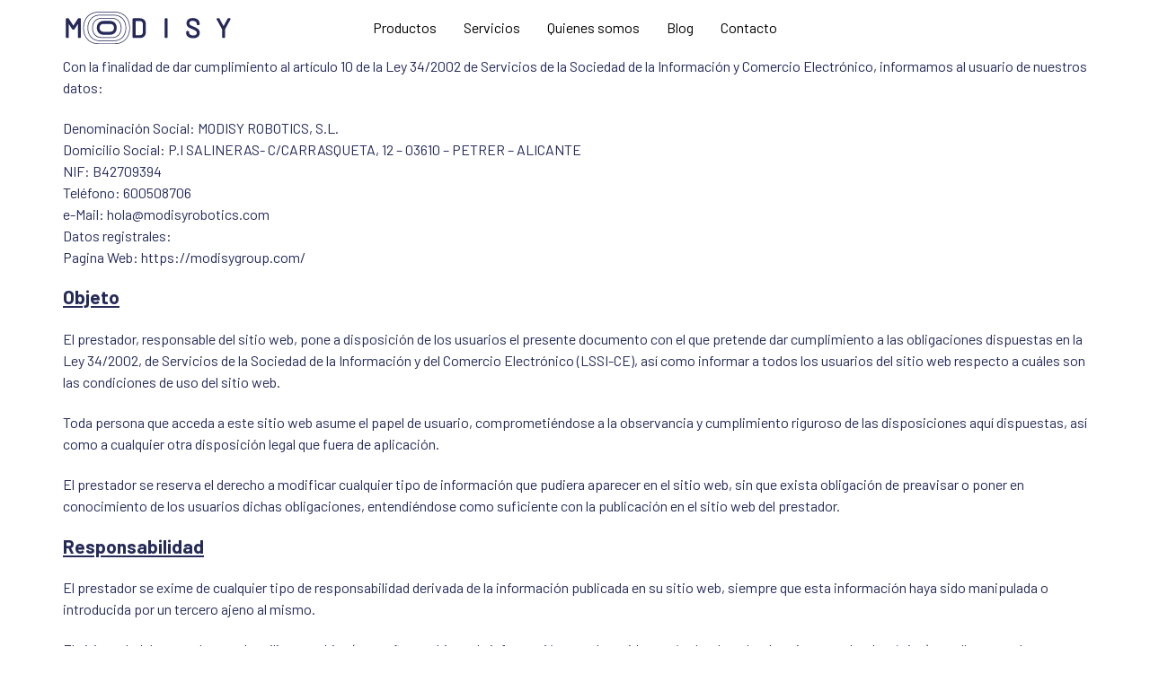

--- FILE ---
content_type: text/html; charset=UTF-8
request_url: https://modisygroup.com/aviso-legal/
body_size: 43351
content:
<!DOCTYPE html>
<html lang="es">
<head >

	<meta charset="UTF-8">
	<meta name="viewport" content="width=device-width, initial-scale=1.0" />
	<meta http-equiv="X-UA-Compatible" content="IE=edge">
	<link rel="profile" href="https://gmpg.org/xfn/11">
	<meta name="mobile-web-app-capable" content="yes">
<meta name="apple-mobile-web-app-capable" content="yes">
<meta name="apple-mobile-web-app-title" content="Modisy group - ">
<link rel="pingback" href="https://modisygroup.com/xmlrpc.php" />
<title>Aviso legal - Modisy group</title>
			<script type="text/javascript">
			var WebFontConfig = WebFontConfig || {};
			WebFontConfig['active'] = function() {
				if ( typeof ( window.jQuery ) !== 'undefined' ) {
					jQuery(window).trigger('liquid_async_fonts_active');
				}
			};
			WebFontConfig['inactive'] = function() {
				if ( typeof ( window.jQuery ) !== 'undefined' ) {
					jQuery(window).trigger('liquid_async_fonts_inactive');
				}
			};
			</script>
			<meta name='robots' content='max-image-preview:large' />

<!-- This site is optimized with the Yoast SEO Premium plugin v13.2 - https://yoast.com/wordpress/plugins/seo/ -->
<meta name="robots" content="noindex,follow"/>
<meta property="og:locale" content="es_ES" />
<meta property="og:type" content="article" />
<meta property="og:title" content="Aviso legal - Modisy group" />
<meta property="og:url" content="https://modisygroup.com/aviso-legal/" />
<meta property="og:site_name" content="Modisy group" />
<meta name="twitter:card" content="summary_large_image" />
<meta name="twitter:title" content="Aviso legal - Modisy group" />
<script type='application/ld+json' class='yoast-schema-graph yoast-schema-graph--main'>{"@context":"https://schema.org","@graph":[{"@type":"WebSite","@id":"https://modisygroup.com/#website","url":"https://modisygroup.com/","name":"Modisy group","inLanguage":"es","potentialAction":{"@type":"SearchAction","target":"https://modisygroup.com/?s={search_term_string}","query-input":"required name=search_term_string"}},{"@type":"WebPage","@id":"https://modisygroup.com/aviso-legal/#webpage","url":"https://modisygroup.com/aviso-legal/","name":"Aviso legal - Modisy group","isPartOf":{"@id":"https://modisygroup.com/#website"},"inLanguage":"es","datePublished":"2020-08-17T06:00:01+00:00","dateModified":"2020-08-17T06:00:01+00:00"}]}</script>
<!-- / Yoast SEO Premium plugin. -->

<link rel='dns-prefetch' href='//fonts.googleapis.com' />
<link rel='dns-prefetch' href='//s.w.org' />
<link href='https://fonts.gstatic.com' crossorigin rel='preconnect' />
<link rel="alternate" type="application/rss+xml" title="Modisy group &raquo; Feed" href="https://modisygroup.com/feed/" />
<link rel="alternate" type="application/rss+xml" title="Modisy group &raquo; Feed de los comentarios" href="https://modisygroup.com/comments/feed/" />
		<script type="text/javascript">
			window._wpemojiSettings = {"baseUrl":"https:\/\/s.w.org\/images\/core\/emoji\/13.0.1\/72x72\/","ext":".png","svgUrl":"https:\/\/s.w.org\/images\/core\/emoji\/13.0.1\/svg\/","svgExt":".svg","source":{"concatemoji":"https:\/\/modisygroup.com\/wp-includes\/js\/wp-emoji-release.min.js?ver=5.7.14"}};
			!function(e,a,t){var n,r,o,i=a.createElement("canvas"),p=i.getContext&&i.getContext("2d");function s(e,t){var a=String.fromCharCode;p.clearRect(0,0,i.width,i.height),p.fillText(a.apply(this,e),0,0);e=i.toDataURL();return p.clearRect(0,0,i.width,i.height),p.fillText(a.apply(this,t),0,0),e===i.toDataURL()}function c(e){var t=a.createElement("script");t.src=e,t.defer=t.type="text/javascript",a.getElementsByTagName("head")[0].appendChild(t)}for(o=Array("flag","emoji"),t.supports={everything:!0,everythingExceptFlag:!0},r=0;r<o.length;r++)t.supports[o[r]]=function(e){if(!p||!p.fillText)return!1;switch(p.textBaseline="top",p.font="600 32px Arial",e){case"flag":return s([127987,65039,8205,9895,65039],[127987,65039,8203,9895,65039])?!1:!s([55356,56826,55356,56819],[55356,56826,8203,55356,56819])&&!s([55356,57332,56128,56423,56128,56418,56128,56421,56128,56430,56128,56423,56128,56447],[55356,57332,8203,56128,56423,8203,56128,56418,8203,56128,56421,8203,56128,56430,8203,56128,56423,8203,56128,56447]);case"emoji":return!s([55357,56424,8205,55356,57212],[55357,56424,8203,55356,57212])}return!1}(o[r]),t.supports.everything=t.supports.everything&&t.supports[o[r]],"flag"!==o[r]&&(t.supports.everythingExceptFlag=t.supports.everythingExceptFlag&&t.supports[o[r]]);t.supports.everythingExceptFlag=t.supports.everythingExceptFlag&&!t.supports.flag,t.DOMReady=!1,t.readyCallback=function(){t.DOMReady=!0},t.supports.everything||(n=function(){t.readyCallback()},a.addEventListener?(a.addEventListener("DOMContentLoaded",n,!1),e.addEventListener("load",n,!1)):(e.attachEvent("onload",n),a.attachEvent("onreadystatechange",function(){"complete"===a.readyState&&t.readyCallback()})),(n=t.source||{}).concatemoji?c(n.concatemoji):n.wpemoji&&n.twemoji&&(c(n.twemoji),c(n.wpemoji)))}(window,document,window._wpemojiSettings);
		</script>
		<style type="text/css">
img.wp-smiley,
img.emoji {
	display: inline !important;
	border: none !important;
	box-shadow: none !important;
	height: 1em !important;
	width: 1em !important;
	margin: 0 .07em !important;
	vertical-align: -0.1em !important;
	background: none !important;
	padding: 0 !important;
}
</style>
	<link rel='stylesheet' id='wp-block-library-css'  href='https://modisygroup.com/wp-includes/css/dist/block-library/style.min.css?ver=5.7.14' type='text/css' media='all' />
<link rel='stylesheet' id='wp-block-library-theme-css'  href='https://modisygroup.com/wp-includes/css/dist/block-library/theme.min.css?ver=5.7.14' type='text/css' media='all' />
<link rel='stylesheet' id='contact-form-7-css'  href='https://modisygroup.com/wp-content/plugins/contact-form-7/includes/css/styles.css?ver=5.4.1' type='text/css' media='all' />
<style id='contact-form-7-inline-css' type='text/css'>
.wpcf7 .wpcf7-recaptcha iframe {margin-bottom: 0;}.wpcf7 .wpcf7-recaptcha[data-align="center"] > div {margin: 0 auto;}.wpcf7 .wpcf7-recaptcha[data-align="right"] > div {margin: 0 0 0 auto;}
</style>
<link rel='stylesheet' id='rs-plugin-settings-css'  href='https://modisygroup.com/wp-content/plugins/revslider/public/assets/css/rs6.css?ver=6.2.2' type='text/css' media='all' />
<style id='rs-plugin-settings-inline-css' type='text/css'>
#rs-demo-id {}
</style>
<link rel='stylesheet' id='wpcf7-redirect-script-frontend-css'  href='https://modisygroup.com/wp-content/plugins/wpcf7-redirect/build/css/wpcf7-redirect-frontend.min.css?ver=5.7.14' type='text/css' media='all' />
<link rel='stylesheet' id='liquid-icons-css'  href='https://modisygroup.com/wp-content/themes/ave/assets/vendors/liquid-icon/liquid-icon.min.css' type='text/css' media='all' />
<link rel='stylesheet' id='font-awesome-css'  href='https://modisygroup.com/wp-content/themes/ave/assets/vendors/font-awesome/css/font-awesome.min.css' type='text/css' media='all' />
<link rel='stylesheet' id='bootstrap-css'  href='https://modisygroup.com/wp-content/themes/ave/assets/vendors/bootstrap/css/bootstrap.min.css' type='text/css' media='all' />
<link rel='stylesheet' id='jquery-ui-css'  href='https://modisygroup.com/wp-content/themes/ave/assets/vendors/jquery-ui/jquery-ui.css' type='text/css' media='all' />
<link rel='stylesheet' id='liquid-base-css'  href='https://modisygroup.com/wp-content/themes/ave/style.css' type='text/css' media='all' />
<link rel='stylesheet' id='liquid-theme-css'  href='https://modisygroup.com/wp-content/themes/ave/assets/css/theme.min.css' type='text/css' media='all' />
<link rel='stylesheet' id='js_composer_front-css'  href='https://modisygroup.com/wp-content/plugins/js_composer/assets/css/js_composer.min.css?ver=6.1' type='text/css' media='all' />
<link rel='stylesheet' id='ave-core-css'  href='https://modisygroup.com/wp-content/plugins/ave-core/assets/css/ave-core.min.css?ver=5.7.14' type='text/css' media='all' />
<link rel="preload" as="style" href="https://fonts.googleapis.com/css?family=Poppins:400&#038;display=swap&#038;ver=5.7.14" /><link rel="stylesheet" href="https://fonts.googleapis.com/css?family=Poppins:400&#038;display=swap&#038;ver=5.7.14" media="print" onload="this.media='all'"><noscript><link rel="stylesheet" href="https://fonts.googleapis.com/css?family=Poppins:400&#038;display=swap&#038;ver=5.7.14" /></noscript><link rel='stylesheet' id='liquid-dynamic-css-css'  href='//modisygroup.com/wp-content/uploads/liquid-styles/liquid-css-1363.css?timestamp=1633640603&#038;ver=5.7.14' type='text/css' media='all' />
<link rel='stylesheet' id='liquid-generated-responsive-css'  href='//modisygroup.com/wp-content/uploads/liquid-styles/liquid-responsive-100.css?timestamp=1623408042&#038;ver=5.7.14' type='text/css' media='all' />
<link rel='stylesheet' id='olympus-google-fonts-css'  href='https://fonts.googleapis.com/css?family=Barlow%3A100%2C200%2C300%2C400%2C500%2C600%2C700%2C800%2C900%2C100i%2C200i%2C300i%2C400i%2C500i%2C600i%2C700i%2C800i%2C900i&#038;display=swap&#038;ver=2.5.8' type='text/css' media='all' />
<script type='text/javascript' src='https://modisygroup.com/wp-includes/js/jquery/jquery.min.js?ver=3.5.1' id='jquery-core-js'></script>
<script type='text/javascript' src='https://modisygroup.com/wp-includes/js/jquery/jquery-migrate.min.js?ver=3.3.2' id='jquery-migrate-js'></script>
<script type='text/javascript' src='https://modisygroup.com/wp-content/plugins/revslider/public/assets/js/rbtools.min.js?ver=6.0' id='tp-tools-js'></script>
<script type='text/javascript' src='https://modisygroup.com/wp-content/plugins/revslider/public/assets/js/rs6.min.js?ver=6.2.2' id='revmin-js'></script>
<script type='text/javascript' src='https://modisygroup.com/wp-content/themes/ave/assets/vendors/modernizr.min.js' id='modernizr-js'></script>
<script type='text/javascript' src='https://modisygroup.com/wp-content/themes/ave/assets/vendors/inline.js?ver=1.0' id='color-variable-js'></script>
<script type='text/javascript' id='color-variable-js-after'>
function testCSSVariables(){var e="rgb(255, 198, 0)",o=document.createElement("span");o.style.setProperty("--color",e),o.style.setProperty("background","var(--color)"),document.body.appendChild(o);var r=getComputedStyle(o).backgroundColor===e;return document.body.removeChild(o),r};
</script>
<link rel="https://api.w.org/" href="https://modisygroup.com/wp-json/" /><link rel="alternate" type="application/json" href="https://modisygroup.com/wp-json/wp/v2/pages/1363" /><link rel="EditURI" type="application/rsd+xml" title="RSD" href="https://modisygroup.com/xmlrpc.php?rsd" />
<link rel="wlwmanifest" type="application/wlwmanifest+xml" href="https://modisygroup.com/wp-includes/wlwmanifest.xml" /> 
<meta name="generator" content="WordPress 5.7.14" />
<link rel='shortlink' href='https://modisygroup.com/?p=1363' />
<link rel="alternate" type="application/json+oembed" href="https://modisygroup.com/wp-json/oembed/1.0/embed?url=https%3A%2F%2Fmodisygroup.com%2Faviso-legal%2F" />
<link rel="alternate" type="text/xml+oembed" href="https://modisygroup.com/wp-json/oembed/1.0/embed?url=https%3A%2F%2Fmodisygroup.com%2Faviso-legal%2F&#038;format=xml" />
<meta name="framework" content="Redux 4.1.26" />	<link rel="shortcut icon" href="https://modisygroup.com/wp-content/uploads/2021/06/Favicon.jpg" />
	<script type="text/javascript">
				window.liquidParams = {mobileNavBreakpoint:900
				}	
			  </script><meta name="generator" content="Powered by WPBakery Page Builder - drag and drop page builder for WordPress."/>
<meta name="generator" content="Powered by Slider Revolution 6.2.2 - responsive, Mobile-Friendly Slider Plugin for WordPress with comfortable drag and drop interface." />
<script type="text/javascript">function setREVStartSize(e){			
			try {								
				var pw = document.getElementById(e.c).parentNode.offsetWidth,
					newh;
				pw = pw===0 || isNaN(pw) ? window.innerWidth : pw;
				e.tabw = e.tabw===undefined ? 0 : parseInt(e.tabw);
				e.thumbw = e.thumbw===undefined ? 0 : parseInt(e.thumbw);
				e.tabh = e.tabh===undefined ? 0 : parseInt(e.tabh);
				e.thumbh = e.thumbh===undefined ? 0 : parseInt(e.thumbh);
				e.tabhide = e.tabhide===undefined ? 0 : parseInt(e.tabhide);
				e.thumbhide = e.thumbhide===undefined ? 0 : parseInt(e.thumbhide);
				e.mh = e.mh===undefined || e.mh=="" || e.mh==="auto" ? 0 : parseInt(e.mh,0);		
				if(e.layout==="fullscreen" || e.l==="fullscreen") 						
					newh = Math.max(e.mh,window.innerHeight);				
				else{					
					e.gw = Array.isArray(e.gw) ? e.gw : [e.gw];
					for (var i in e.rl) if (e.gw[i]===undefined || e.gw[i]===0) e.gw[i] = e.gw[i-1];					
					e.gh = e.el===undefined || e.el==="" || (Array.isArray(e.el) && e.el.length==0)? e.gh : e.el;
					e.gh = Array.isArray(e.gh) ? e.gh : [e.gh];
					for (var i in e.rl) if (e.gh[i]===undefined || e.gh[i]===0) e.gh[i] = e.gh[i-1];
										
					var nl = new Array(e.rl.length),
						ix = 0,						
						sl;					
					e.tabw = e.tabhide>=pw ? 0 : e.tabw;
					e.thumbw = e.thumbhide>=pw ? 0 : e.thumbw;
					e.tabh = e.tabhide>=pw ? 0 : e.tabh;
					e.thumbh = e.thumbhide>=pw ? 0 : e.thumbh;					
					for (var i in e.rl) nl[i] = e.rl[i]<window.innerWidth ? 0 : e.rl[i];
					sl = nl[0];									
					for (var i in nl) if (sl>nl[i] && nl[i]>0) { sl = nl[i]; ix=i;}															
					var m = pw>(e.gw[ix]+e.tabw+e.thumbw) ? 1 : (pw-(e.tabw+e.thumbw)) / (e.gw[ix]);					

					newh =  (e.type==="carousel" && e.justify==="true" ? e.gh[ix] : (e.gh[ix] * m)) + (e.tabh + e.thumbh);
				}			
				
				if(window.rs_init_css===undefined) window.rs_init_css = document.head.appendChild(document.createElement("style"));					
				document.getElementById(e.c).height = newh;
				window.rs_init_css.innerHTML += "#"+e.c+"_wrapper { height: "+newh+"px }";				
			} catch(e){
				console.log("Failure at Presize of Slider:" + e)
			}					   
		  };</script>
	<!-- Fonts Plugin CSS - https://fontsplugin.com/ -->
	<style>
		:root {
--font-base: Barlow;
--font-headings: Barlow;
--font-input: Barlow;
}
body, #content, .entry-content, .post-content, .page-content, .post-excerpt, .entry-summary, .entry-excerpt, .widget-area, .widget, .sidebar, #sidebar, footer, .footer, #footer, .site-footer {
font-family: "Barlow";
 }
#site-title, .site-title, #site-title a, .site-title a, .entry-title, .entry-title a, h1, h2, h3, h4, h5, h6, .widget-title {
font-family: "Barlow";
 }
button, .button, input, select, textarea, .wp-block-button, .wp-block-button__link {
font-family: "Barlow";
 }
#site-title, .site-title, #site-title a, .site-title a, #site-logo, #site-logo a, #logo, #logo a, .logo, .logo a {
font-family: "Barlow";
 }
#site-description, .site-description {
font-family: "Barlow";
 }
.entry-content, .entry-content p, .post-content, .page-content, .post-excerpt, .entry-summary, .entry-excerpt, .excerpt, .excerpt p, .type-post p, .type-page p {
font-family: "Barlow";
 }
.entry-title, .entry-title a, .post-title, .post-title a, .page-title, .entry-content h1, #content h1, .type-post h1, .type-page h1 {
font-family: "Barlow";
 }
.entry-content h2, .post-content h2, .page-content h2, #content h2, .type-post h2, .type-page h2 {
font-family: "Barlow";
 }
.entry-content h3, .post-content h3, .page-content h3, #content h3, .type-post h3, .type-page h3 {
font-family: "Barlow";
 }
.entry-content h4, .post-content h4, .page-content h4, #content h4, .type-post h4, .type-page h4 {
font-family: "Barlow";
 }
.entry-content h5, .post-content h5, .page-content h5, #content h5, .type-post h5, .type-page h5 {
font-family: "Barlow";
 }
.entry-content h6, .post-content h6, .page-content h6, #content h6, .type-post h6, .type-page h6 {
font-family: "Barlow";
 }
.widget-title, .widget-area h1, .widget-area h2, .widget-area h3, .widget-area h4, .widget-area h5, .widget-area h6, #secondary h1, #secondary h2, #secondary h3, #secondary h4, #secondary h5, #secondary h6 {
font-family: "Barlow";
 }
.widget-area, .widget, .sidebar, #sidebar, #secondary {
font-family: "Barlow";
 }
footer h1, footer h2, footer h3, footer h4, footer h5, footer h6,
												.footer h1, .footer h2, .footer h3, .footer h4, .footer h5, .footer h6
												#footer h1, #footer h2, #footer h3, #footer h4, #footer h5, #footer h6 {
font-family: "Barlow";
 }
footer, #footer, .footer, .site-footer {
font-family: "Barlow";
 }
	</style>
	<!-- Fonts Plugin CSS -->
	<noscript><style> .wpb_animate_when_almost_visible { opacity: 1; }</style></noscript><style type="text/css" data-type="vc_shortcodes-custom-css">.vc_custom_1620209724672{background-color: #ffffff !important;}</style><style type="text/css" data-type="vc_shortcodes-custom-css">.vc_custom_1614263397755{padding-top: 100px !important;padding-right: 50px !important;padding-bottom: 100px !important;padding-left: 50px !important;background-color: #c0ddde !important;}</style>
</head>

<body data-rsssl=1 class="page-template-default page page-id-1363 wp-embed-responsive site-wide-layout lazyload-enabled wpb-js-composer js-comp-ver-6.1 vc_responsive" dir="ltr" itemscope="itemscope" itemtype="http://schema.org/WebPage" data-mobile-nav-style="minimal" data-mobile-nav-scheme="custom" data-mobile-nav-trigger-alignment="right" data-mobile-header-scheme="custom" data-mobile-secondary-bar="false" data-mobile-logo-alignment="default">

	<script type="text/javascript">
				(function() {
					if(!testCSSVariables()){var script=document.createElement("script"),body=document.querySelector("body");script.onreadystatechange = function () { if (this.readyState == 'complete' || this.readyState == 'loaded') { cssVars(); } };script.onload = function() { cssVars(); };script.src="assets/vendors/css-vars-ponyfill.min.js",body.insertBefore(script,body.lastChild);};
				}());
			</script><div><span class="screen-reader-text">Skip links</span><ul class="liquid-skip-link screen-reader-text"><li><a href="#primary" class="screen-reader-shortcut"> Skip to primary navigation</a></li><li><a href="#content" class="screen-reader-shortcut"> Skip to content</a></li></ul></div>

	<div id="wrap">

		<header class="header site-header main-header " data-sticky-header="true" id="header" itemscope="itemscope" itemtype="http://schema.org/WPHeader">
<p><div  class="mainbar-wrap  vc_custom_1620209724672 " ><span class="megamenu-hover-bg"></span>	<div class="container-fluid mainbar-container">		<div class="mainbar">			<div class="row mainbar-row align-items-lg-stretch"><div  class="col vc_col-sm-1/5  "></div><div  class="col vc_col-sm-1/5  "><style>.navbar-brand{padding-top:10px;padding-bottom:10px;padding-left:50px;}</style>
<div id="ld_header_image_696bfaaf9703e" class="navbar-header ld_header_image_696bfaaf9703e">

	<a class="navbar-brand" href="https://modisygroup.com/" rel="home"><span class="navbar-brand-inner"> <img class="logo-dark" src="https://modisygroup.com/wp-content/uploads/2021/04/Modisylogo_azul_mv.svg" alt="Modisy group"  />   <img class="mobile-logo-default" src="https://modisygroup.com/wp-content/uploads/2021/04/Modisy-svg-v1-1-1-1-1.svg" alt="Modisy group"  /><img class="logo-default" src="https://modisygroup.com/wp-content/uploads/2021/04/Modisylogo_azul_mv.svg" alt="Modisy group"  /></span></a>	<button type="button" class="navbar-toggle collapsed nav-trigger style-mobile" data-toggle="collapse" data-target="#main-header-collapse" aria-expanded="false" data-changeclassnames='{ "html": "mobile-nav-activated overflow-hidden" }'>
				<span class="sr-only">Toggle navigation</span>
				<span class="bars">
					<span class="bar"></span>
					<span class="bar"></span>
					<span class="bar"></span>
				</span>
			</button>	
</div><!-- /.navbar-header --></div><div  class="col vc_col-sm-1/5  "><div class="collapse navbar-collapse ld_header_collapsed_696bfaaf986d6" id="main-header-collapse">
	<style>.ld_header_menu_696bfaaf98d78.main-nav > li > a{color:rgb(0, 0, 0);}</style><ul id="primary-nav" class="main-nav ld_header_menu_696bfaaf98d78 nav align-items-lg-stretch justify-content-lg-center" data-submenu-options='{"toggleType":"fade","handler":"mouse-in-out"}' ><li id="menu-item-3242" class="menu-item menu-item-type-custom menu-item-object-custom menu-item-has-children menu-item-3242"><a href="#"><span class="link-icon"></span><span class="link-txt"><span class="link-ext"></span><span class="txt">Productos<span class="submenu-expander"> <i class="fa fa-angle-down"></i> </span></span></span></a>
<ul class="nav-item-children">
	<li id="menu-item-3422" class="menu-item menu-item-type-custom menu-item-object-custom menu-item-has-children menu-item-3422"><a href="#"><span class="link-icon"></span><span class="link-txt"><span class="link-ext"></span><span class="txt">Desinfección de Aire<span class="submenu-expander"> <i class="fa fa-angle-down"></i> </span></span></span></a>
	<ul class="nav-item-children">
		<li id="menu-item-3241" class="menu-item menu-item-type-post_type menu-item-object-page menu-item-3241"><a href="https://modisygroup.com/notus/"><span class="link-icon"></span><span class="link-txt"><span class="link-ext"></span><span class="txt">Notus<span class="submenu-expander"> <i class="fa fa-angle-down"></i> </span></span></span></a></li>
		<li id="menu-item-3240" class="menu-item menu-item-type-post_type menu-item-object-page menu-item-3240"><a href="https://modisygroup.com/boreas/"><span class="link-icon"></span><span class="link-txt"><span class="link-ext"></span><span class="txt">Boreas<span class="submenu-expander"> <i class="fa fa-angle-down"></i> </span></span></span></a></li>
	</ul>
</li>
	<li id="menu-item-3423" class="menu-item menu-item-type-custom menu-item-object-custom menu-item-has-children menu-item-3423"><a href="#"><span class="link-icon"></span><span class="link-txt"><span class="link-ext"></span><span class="txt">Desinfección de superficie<span class="submenu-expander"> <i class="fa fa-angle-down"></i> </span></span></span></a>
	<ul class="nav-item-children">
		<li id="menu-item-3239" class="menu-item menu-item-type-post_type menu-item-object-page menu-item-3239"><a href="https://modisygroup.com/perseo/"><span class="link-icon"></span><span class="link-txt"><span class="link-ext"></span><span class="txt">Perseo<span class="submenu-expander"> <i class="fa fa-angle-down"></i> </span></span></span></a></li>
	</ul>
</li>
	<li id="menu-item-3237" class="menu-item menu-item-type-post_type menu-item-object-page menu-item-3237"><a href="https://modisygroup.com/a-medida/"><span class="link-icon"></span><span class="link-txt"><span class="link-ext"></span><span class="txt">Equipos a medida<span class="submenu-expander"> <i class="fa fa-angle-down"></i> </span></span></span></a></li>
</ul>
</li>
<li id="menu-item-3238" class="menu-item menu-item-type-post_type menu-item-object-page menu-item-3238"><a href="https://modisygroup.com/servicios-2/"><span class="link-icon"></span><span class="link-txt"><span class="link-ext"></span><span class="txt">Servicios<span class="submenu-expander"> <i class="fa fa-angle-down"></i> </span></span></span></a></li>
<li id="menu-item-3236" class="menu-item menu-item-type-post_type menu-item-object-page menu-item-3236"><a href="https://modisygroup.com/quienes-somos/"><span class="link-icon"></span><span class="link-txt"><span class="link-ext"></span><span class="txt">Quienes somos<span class="submenu-expander"> <i class="fa fa-angle-down"></i> </span></span></span></a></li>
<li id="menu-item-3724" class="menu-item menu-item-type-post_type menu-item-object-page menu-item-3724"><a href="https://modisygroup.com/noticias/"><span class="link-icon"></span><span class="link-txt"><span class="link-ext"></span><span class="txt">Blog<span class="submenu-expander"> <i class="fa fa-angle-down"></i> </span></span></span></a></li>
<li id="menu-item-3424" class="menu-item menu-item-type-post_type menu-item-object-page menu-item-3424"><a href="https://modisygroup.com/contacto/"><span class="link-icon"></span><span class="link-txt"><span class="link-ext"></span><span class="txt">Contacto<span class="submenu-expander"> <i class="fa fa-angle-down"></i> </span></span></span></a></li>
</ul>
	
</div><!-- /.navbar-collapse --></div><div  class="col vc_col-sm-1/5  "><style>.ld_header_spacing_696bfaaf9aab4{height:30px;}</style><div class="header-module">
	<div id="ld_header_spacing_696bfaaf9aab4" class="header-spacing ld-header-spacing ld_header_spacing_696bfaaf9aab4"></div>
</div></div><div  class="col vc_col-sm-1/5  "></div>			</div><!-- /.row mainbar-row -->		</div><!-- /.mainbar -->	</div><!-- /.container --></div><!-- /.mainbar-wrap --></p>
</header>
		<main class="content" id="content">
			

	<section class="vc_row wpb_row vc_row-fluid liquid-row-shadowbox-696bfaaf9ee9d"><div class="ld-container container"><div class="row ld-row"><div class="wpb_column vc_column_container vc_col-sm-12 liquid-column-696bfaafa3a58"><div class="vc_column-inner"><div class="wpb_wrapper "   ><div class="wpb_wrapper-inner"><div class="vc_row wpb_row vc_inner vc_row-fluid liquid-row-shadowbox-696bfaafa4734"><div class="wpb_column vc_column_container vc_col-sm-12 liquid-column-696bfaafa888a"><div class="vc_column-inner"><div class="wpb_wrapper "  ><div class="wpb_wrapper-inner">
	<div class="wpb_text_column wpb_content_element " >
		<div class="wpb_wrapper">
			<p>Con la finalidad de dar cumplimiento al artículo 10 de la Ley 34/2002 de Servicios de la Sociedad de la Información y Comercio Electrónico, informamos al usuario de nuestros datos:</p>
<p>Denominación Social: MODISY ROBOTICS, S.L.<br />
Domicilio Social: P.I SALINERAS- C/CARRASQUETA, 12 &#8211; 03610 &#8211; PETRER &#8211; ALICANTE<br />
NIF: B42709394<br />
Teléfono: 600508706<br />
e-Mail: hola@modisyrobotics.com<br />
Datos registrales:<br />
Pagina Web: https://modisygroup.com/</p>
<p><span style="text-decoration: underline;"><strong><span style="font-size: 21px;">Objeto</span></strong></span></p>
<p>El prestador, responsable del sitio web, pone a disposición de los usuarios el presente documento con el que pretende dar cumplimiento a las obligaciones dispuestas en la Ley 34/2002, de Servicios de la Sociedad de la Información y del Comercio Electrónico (LSSI-CE), así como informar a todos los usuarios del sitio web respecto a cuáles son las condiciones de uso del sitio web.</p>
<p>Toda persona que acceda a este sitio web asume el papel de usuario, comprometiéndose a la observancia y cumplimiento riguroso de las disposiciones aquí dispuestas, así como a cualquier otra disposición legal que fuera de aplicación.</p>
<p>El prestador se reserva el derecho a modificar cualquier tipo de información que pudiera aparecer en el sitio web, sin que exista obligación de preavisar o poner en conocimiento de los usuarios dichas obligaciones, entendiéndose como suficiente con la publicación en el sitio web del prestador.</p>
<p><span style="text-decoration: underline;"><strong><span style="font-size: 21px;">Responsabilidad</span></strong></span></p>
<p>El prestador se exime de cualquier tipo de responsabilidad derivada de la información publicada en su sitio web, siempre que esta información haya sido manipulada o introducida por un tercero ajeno al mismo.</p>
<p>El sitio web del prestador puede utilizar cookies (pequeños archivos de información que el servidor envía al ordenador de quien accede a la página) para llevar a cabo determinadas funciones que son consideradas imprescindibles para el correcto funcionamiento y visualización del sitio. Las cookies utilizadas en el sitio web tienen, en todo caso, carácter temporal con la única finalidad de hacer más eficaz su transmisión ulterior y desaparecen al terminar la sesión del usuario. En ningún caso se utilizarán las cookies para recoger información de carácter personal.</p>
<p>Desde el sitio web del cliente es posible que se redirija a contenidos de terceros sitios web. Dado que el prestador no puede controlar siempre los contenidos introducidos por los terceros en sus sitios web, éste no asume ningún tipo de responsabilidad respecto a dichos contenidos. En todo caso, el prestador manifiesta que procederá a la retirada inmediata de cualquier contenido que pudiera contravenir la legislación nacional o internacional, la moral o el orden público, procediendo a la retirada inmediata de la redirección a dicho sitio web, poniendo en conocimiento de las autoridades competentes el contenido en cuestión.</p>
<p>El prestador no se hace responsable de la información y contenidos almacenados, a título enunciativo pero no limitativo, en foros, chats, generadores de blogs, comentarios, redes sociales o cualquier otro medio que permita a terceros publicar contenidos de forma independiente en la página web del prestador. No obstante y en cumplimiento de lo dispuesto en el art. 11 y 16 de la LSSI-CE, el prestador se pone a disposición de todos los usuarios, autoridades y fuerzas de seguridad, y colaborando de forma activa en la retirada o en su caso bloqueo de todos aquellos contenidos que pudieran afectar o contravenir la legislación nacional, o internacional, derechos de terceros o la moral y el orden público. En caso de que el usuario considere que existe en el sitio web algún contenido que pudiera ser susceptible de esta clasificación, se ruega lo notifique de forma inmediata al administrador del sitio web.</p>
<p>Este sitio web ha sido revisado y probado para que funcione correctamente. En principio, puede garantizarse el correcto funcionamiento los 365 días del año, 24 horas al día. No obstante, el prestador no descarta la posibilidad de que existan ciertos errores de programación, o que acontezcan causas de fuerza mayor, catástrofes naturales, huelgas, o circunstancias semejantes que hagan imposible el acceso a la página web.</p>
<p><span style="text-decoration: underline;"><strong><span style="font-size: 21px;">Propiedad Intelectual e industrial</span></strong></span></p>
<p>El sitio web, incluyendo a título enunciativo pero no limitativo su programación, edición, compilación y demás elementos necesarios para su funcionamiento, los diseños, logotipos, texto y/o gráficos son propiedad del prestador o en su caso dispone de licencia o autorización expresa por parte de los autores. Todos los contenidos del sitio web se encuentran debidamente protegidos por la normativa de propiedad intelectual e industrial, así como inscritos en los registros públicos correspondientes.</p>
<p>Independientemente de la finalidad para la que fueran destinados, la reproducción total o parcial, uso, explotación, distribución y comercialización, requiere en todo caso de la autorización escrita previa por parte del prestador. Cualquier uso no autorizado previamente por parte del prestador será considerado un incumplimiento grave de los derechos de propiedad intelectual o industrial del autor.</p>
<p>Los diseños, logotipos, texto y/o gráficos ajenos al prestador y que pudieran aparecer en el sitio web, pertenecen a sus respectivos propietarios, siendo ellos mismos responsables de cualquier posible controversia que pudiera suscitarse respecto a los mismos. En todo caso, el prestador cuenta con la autorización expresa y previa por parte de los mismos.</p>
<p>El prestador NO AUTORIZA expresamente a que terceros puedan redirigir directamente a los contenidos concretos del sitio web, debiendo en todo caso redirigir al sitio web principal del prestador.</p>
<p>El prestador reconoce a favor de sus titulares los correspondientes derechos de propiedad industrial e intelectual, no implicando su sola mención o aparición en el sitio web la existencia de derechos o responsabilidad alguna del prestador sobre los mismos, como tampoco respaldo, patrocinio o recomendación por parte del mismo.</p>
<p>Para realizar cualquier tipo de observación respecto a posibles incumplimientos de los derechos de propiedad intelectual o industrial, así como sobre cualquiera de los contenidos del sitio web, puede hacerlo a través del siguiente correo electrónico.</p>
<p><strong>Veracidad de la información.</strong></p>
<p>Toda la información que facilita el Usuario tiene que ser veraz. A estos efectos, el Usuario garantiza la autenticidad de los datos comunicados a través de los formularios para la suscripción de los Servicios. Será responsabilidad del Usuario mantener toda la información facilitada a <strong>MODISY ROBOTICS, S.L.</strong> permanentemente actualizada de forma que responda, en cada momento, a su situación real. En todo caso, el Usuario será el único responsable de las manifestaciones falsas o inexactas que realice y de los perjuicios que cause al prestador o a terceros.</p>
<p><strong>Menores de edad.</strong></p>
<p>Para el uso de los servicios, los menores de edad tienen que obtener siempre previamente el consentimiento de los padres, tutores o representantes legales, responsables últimos de todos los actos realizados por los menores a su cargo. La responsabilidad en la determinación de contenidos concretos a los cuales acceden los menores corresponde a aquellos, es por eso que si acceden a contenidos no apropiados por Internet, se tendrán que establecer en sus ordenadores mecanismos, en particular programas informáticos, filtros y bloqueos, que permitan limitar los contenidos disponibles y, a pesar de que no sean infalibles, son de especial utilidad para controlar y restringir los materiales a los que pueden acceder los menores.</p>
<p><strong>Obligación de hacer un uso correcto de la Web.</strong></p>
<p>El Usuario se compromete a utilizar la Web de conformidad a la Ley y al presente Aviso Legal, así como a la moral y a buenas costumbres. A tal efecto, el Usuario se abstendrá de utilizar la página con finalidades ilícitas o prohibidas, lesivas de derechos e intereses de terceros, o que de cualquier forma puedan dañar, inutilizar, sobrecargar, deteriorar o impedir la normal utilización de equipos informáticos o documentos, archivos y toda clase de contenidos almacenados en cualquier equipo informático del prestador.</p>
<p>En particular, y a título indicativo pero no exhaustivo, el Usuario se compromete a no transmitir, difundir o poner a disposición de terceros informaciones, datos, contenidos, mensajes, gráficos, dibujos, archivos de sonido o imagen, fotografías, grabaciones, software y, en general, cualquier clase de material que:</p>
<p>(a) sea contraria, desprecie o atente contra los derechos fundamentales y las libertades públicas reconocidas constitucionalmente, en tratados internacionales y otras normas vigentes;</p>
<p>(b) induzca, incite o promueva actuaciones delictivas, denigrantes, difamatorias, violentas o, en general, contrarias a la ley, a la moral y al orden público;</p>
<p>(c) induzca, incite o promueva actuaciones, actitudes o pensamientos discriminatorios por razón de sexo, raza, religión, creencias, edad o condición;</p>
<p>(d) sea contrario al derecho al honor, a la intimidad personal o familiar o a la propia imagen de las personas;</p>
<p>(e) de cualquier manera perjudique la credibilidad del prestador o de terceros; y</p>
<p>(f) constituya publicidad ilícita, engañosa o desleal.</p>
<p>&nbsp;</p>
<p><span style="text-decoration: underline;"><strong><span style="font-size: 21px;">Ley Aplicable y Jurisdicción</span></strong></span></p>
<p>Para la resolución de todas las controversias o cuestiones relacionadas con el presente sitio web o de las actividades en él desarrolladas, será de aplicación la legislación española, a la que se someten expresamente las partes, siendo competentes para la resolución de todos los conflictos derivados o relacionados con su uso los Juzgados y Tribunales de PETRER.</p>

		</div>
	</div>
</div></div></div></div></div></div></div></div></div></div></div></section>

	
					</main><!-- #content -->
		<style>.main-footer {units: px}</style><footer class="main-footer site-footer footer" id="footer" itemscope="itemscope" itemtype="http://schema.org/WPFooter">
	<section data-bg-image="url" class="vc_row wpb_row vc_row-fluid vc_custom_1614263397755 row-contains-padding-top row-contains-padding-bottom liquid-row-shadowbox-696bfaafaa57b vc_row-has-fill vc_row-has-bg"><div class="ld-container container"><div class="row ld-row"><div class="wpb_column vc_column_container vc_col-sm-12 text-center liquid-column-696bfaafaa92b"><div class="vc_column-inner"><div class="wpb_wrapper "   ><div class="wpb_wrapper-inner"><div class="vc_empty_space"   style="height: 32px"><span class="vc_empty_space_inner"></span></div></div></div></div></div><div class="wpb_column vc_column_container vc_col-sm-12 liquid-column-696bfaafab055"><div class="vc_column-inner"><div class="wpb_wrapper "   ><div class="wpb_wrapper-inner"><div class="vc_row wpb_row vc_inner vc_row-fluid liquid-row-shadowbox-696bfaafab2ba"><div class="wpb_column vc_column_container vc_col-sm-2 liquid-column-696bfaafab5a9"><div class="vc_column-inner"><div class="wpb_wrapper "  ><div class="wpb_wrapper-inner"></div></div></div></div><div class="wpb_column vc_column_container vc_col-sm-2 liquid-column-696bfaafab837"><div class="vc_column-inner"><div class="wpb_wrapper "  ><div class="wpb_wrapper-inner">
	<div class="wpb_text_column wpb_content_element " >
		<div class="wpb_wrapper">
			<p>Modisy Group c 2021</p>

		</div>
	</div>
</div></div></div></div><div class="wpb_column vc_column_container vc_col-sm-2 liquid-column-696bfaafabd0f"><div class="vc_column-inner"><div class="wpb_wrapper "  ><div class="wpb_wrapper-inner">
	<div class="wpb_text_column wpb_content_element " >
		<div class="wpb_wrapper">
			<p><a href="https://modisygroup.com/politica-de-privacidad/">Política de privacidad</a></p>

		</div>
	</div>
</div></div></div></div><div class="wpb_column vc_column_container vc_col-sm-2 liquid-column-696bfaafac1bd"><div class="vc_column-inner"><div class="wpb_wrapper "  ><div class="wpb_wrapper-inner">
	<div class="wpb_text_column wpb_content_element " >
		<div class="wpb_wrapper">
			<p><a href="https://modisygroup.com/politica-de-cookies/">Políticas de cookies</a></p>

		</div>
	</div>
</div></div></div></div><div class="wpb_column vc_column_container vc_col-sm-2 liquid-column-696bfaafac658"><div class="vc_column-inner"><div class="wpb_wrapper "  ><div class="wpb_wrapper-inner">
	<div class="wpb_text_column wpb_content_element " >
		<div class="wpb_wrapper">
			<p><a href="https://modisygroup.com/aviso-legal/">Aviso legal</a></p>

		</div>
	</div>
</div></div></div></div><div class="wpb_column vc_column_container vc_col-sm-2 liquid-column-696bfaafacaa7"><div class="vc_column-inner"><div class="wpb_wrapper "  ><div class="wpb_wrapper-inner"></div></div></div></div></div></div></div></div></div></div></div></section></footer>
	</div><!-- .site-container -->

	
	<script type="text/html" id="wpb-modifications"></script><script type='text/javascript' src='https://modisygroup.com/wp-includes/js/dist/vendor/wp-polyfill.min.js?ver=7.4.4' id='wp-polyfill-js'></script>
<script type='text/javascript' id='wp-polyfill-js-after'>
( 'fetch' in window ) || document.write( '<script src="https://modisygroup.com/wp-includes/js/dist/vendor/wp-polyfill-fetch.min.js?ver=3.0.0"></scr' + 'ipt>' );( document.contains ) || document.write( '<script src="https://modisygroup.com/wp-includes/js/dist/vendor/wp-polyfill-node-contains.min.js?ver=3.42.0"></scr' + 'ipt>' );( window.DOMRect ) || document.write( '<script src="https://modisygroup.com/wp-includes/js/dist/vendor/wp-polyfill-dom-rect.min.js?ver=3.42.0"></scr' + 'ipt>' );( window.URL && window.URL.prototype && window.URLSearchParams ) || document.write( '<script src="https://modisygroup.com/wp-includes/js/dist/vendor/wp-polyfill-url.min.js?ver=3.6.4"></scr' + 'ipt>' );( window.FormData && window.FormData.prototype.keys ) || document.write( '<script src="https://modisygroup.com/wp-includes/js/dist/vendor/wp-polyfill-formdata.min.js?ver=3.0.12"></scr' + 'ipt>' );( Element.prototype.matches && Element.prototype.closest ) || document.write( '<script src="https://modisygroup.com/wp-includes/js/dist/vendor/wp-polyfill-element-closest.min.js?ver=2.0.2"></scr' + 'ipt>' );( 'objectFit' in document.documentElement.style ) || document.write( '<script src="https://modisygroup.com/wp-includes/js/dist/vendor/wp-polyfill-object-fit.min.js?ver=2.3.4"></scr' + 'ipt>' );
</script>
<script type='text/javascript' id='contact-form-7-js-extra'>
/* <![CDATA[ */
var wpcf7 = {"api":{"root":"https:\/\/modisygroup.com\/wp-json\/","namespace":"contact-form-7\/v1"},"cached":"1"};
/* ]]> */
</script>
<script type='text/javascript' src='https://modisygroup.com/wp-content/plugins/contact-form-7/includes/js/index.js?ver=5.4.1' id='contact-form-7-js'></script>
<script type='text/javascript' id='wpcf7-redirect-script-js-extra'>
/* <![CDATA[ */
var wpcf7r = {"ajax_url":"https:\/\/modisygroup.com\/wp-admin\/admin-ajax.php"};
/* ]]> */
</script>
<script type='text/javascript' src='https://modisygroup.com/wp-content/plugins/wpcf7-redirect/build/js/wpcf7-redirect-frontend-script.js?ver=1.1' id='wpcf7-redirect-script-js'></script>
<script type='text/javascript' src='https://modisygroup.com/wp-content/themes/ave/assets/vendors/bootstrap/js/bootstrap.min.js' id='bootstrap-js'></script>
<script type='text/javascript' src='https://modisygroup.com/wp-content/themes/ave/assets/vendors/intersection-observer.js' id='intersection-observer-js'></script>
<script type='text/javascript' src='https://modisygroup.com/wp-includes/js/imagesloaded.min.js?ver=4.1.4' id='imagesloaded-js'></script>
<script type='text/javascript' src='https://modisygroup.com/wp-content/themes/ave/assets/vendors/jquery-ui/jquery-ui.min.js' id='jquery-ui-js'></script>
<script type='text/javascript' src='https://modisygroup.com/wp-content/themes/ave/assets/vendors/anime.min.js' id='jquery-anime-js'></script>
<script type='text/javascript' src='https://modisygroup.com/wp-content/themes/ave/assets/vendors/scrollmagic/ScrollMagic.min.js' id='scrollmagic-js'></script>
<script type='text/javascript' src='https://modisygroup.com/wp-content/themes/ave/assets/vendors/fontfaceobserver.js' id='jquery-fontfaceobserver-js'></script>
<script type='text/javascript' src='https://modisygroup.com/wp-content/themes/ave/assets/vendors/lazyload.min.js' id='jquery-lazyload-js'></script>
<script type='text/javascript' src='https://modisygroup.com/wp-content/themes/ave/assets/vendors/tinycolor-min.js' id='jquery-tinycolor-js'></script>
<script type='text/javascript' src='https://modisygroup.com/wp-content/themes/ave/assets/vendors/greensock/utils/SplitText.min.js' id='splittext-js'></script>
<script type='text/javascript' id='liquid-theme-js-extra'>
/* <![CDATA[ */
var liquidTheme = {"uris":{"ajax":"\/wp-admin\/admin-ajax.php"}};
/* ]]> */
</script>
<script type='text/javascript' src='https://modisygroup.com/wp-content/themes/ave/assets/js/theme.min.js' id='liquid-theme-js'></script>
<script type='text/javascript' src='https://modisygroup.com/wp-includes/js/wp-embed.min.js?ver=5.7.14' id='wp-embed-js'></script>
<script type='text/javascript' src='https://modisygroup.com/wp-content/plugins/js_composer/assets/js/dist/js_composer_front.min.js?ver=6.1' id='wpb_composer_front_js-js'></script>
</body>
</html>

--- FILE ---
content_type: text/css
request_url: https://modisygroup.com/wp-content/uploads/liquid-styles/liquid-css-1363.css?timestamp=1633640603&ver=5.7.14
body_size: 3714
content:
/********* Compiled - Do not edit *********/
@font-face {
font-family:"Barlow";
src:;font-display: swap;
}
:root{--color-primary:#252a58;--color-gradient-start:#FF1839;--color-gradient-stop:#FF1839;--color-link:#252a58;}.woocommerce ul.products, .woocommerce-page ul.products{margin-left:-15px;margin-right:-15px;}.woocommerce ul.products li.product, .woocommerce-page ul.products li.product{padding-left:15px;padding-right:15px;}body{font-family:Barlow;font-weight:400;line-height:1.5em;font-size:1em;color:#252a58;}body.single-post .blog-single-title{font-family:inherit;}body.single-post .content{font-family:Poppins;font-weight:400;line-height:2;font-size:14px;color:#737373;}.h1,h1{font-family:Barlow;font-weight:400;line-height:1.2em;font-size:52px;color:#252a58;}.h2,h2{font-family:Barlow;font-weight:400;line-height:1.2em;font-size:40px;color:#252a58;}.h3,h3{font-family:Barlow;font-weight:400;line-height:1.2em;font-size:36px;color:#252a58;}.h4,h4{font-family:Barlow;font-weight:400;line-height:1.333em;font-size:30px;color:#252a58;}.h5,h5{font-family:Barlow;font-weight:400;line-height:1.2em;font-size:21px;color:#252a58;}.h6,h6{font-family:Barlow;font-weight:400;line-height:1.2em;font-size:18px;color:#252a58;}.main-header .navbar-brand{max-width:200px !important;}.titlebar-inner h1{}.titlebar-inner p{}#content{background-color:#ffffff;}section.vc_row{units:px;}@media screen and (max-width: 900px){.main-header .navbar-header{background:rgb(255, 255, 255);}.main-header .ld-module-trigger, .main-header .ld-search-form .input-icon{color:rgb(37, 42, 88);}.main-header .nav-trigger .bar{background-color:rgb(37, 42, 88);}body[data-mobile-nav-style=classic] .navbar-collapse, body[data-mobile-nav-style=minimal] .navbar-collapse{background:rgb(37, 42, 88);color:rgb(255, 255, 255);}body[data-mobile-nav-style=modern]:before{background:rgb(37, 42, 88);}ul.nav.main-nav > li > a, ul.nav.main-nav > li > a:hover, .main-nav .children > li.active > a, .main-nav .children > li.current-menu-item > a, .main-nav .children > li.current-menu-ancestor > a, .main-nav .children > li:hover > a, .nav-item-children > li.active > a, .nav-item-children > li.current-menu-item > a, .nav-item-children > li.current-menu-ancestor > a, .nav-item-children > li:hover > a{color:inherit !important;}body[data-mobile-nav-style=modern] .navbar-collapse-clone ul .nav-item-children > li > a, body[data-mobile-nav-style=modern] .navbar-collapse-clone ul > li > a, body[data-mobile-nav-style=modern] .navbar-collapse-clone ul.nav.main-nav .nav-item-children > li > a, body[data-mobile-nav-style=modern] .navbar-collapse-clone ul.nav.main-nav > li > a, .main-nav > li{color:rgb(255, 255, 255);}[data-mobile-nav-style=modern] .navbar-collapse-clone ul .nav-item-children > li > a:hover, [data-mobile-nav-style=modern] .navbar-collapse-clone ul > li > a:hover, [data-mobile-nav-style=modern] .navbar-collapse-clone ul.nav.main-nav .nav-item-children > li > a:hover, [data-mobile-nav-style=modern] .navbar-collapse-clone ul.nav.main-nav > li > a:hover{color:inherit !important;}}.main-nav .children, .nav-item-children {
    min-width: 232px;
    padding: 1.0625em 0;
    border-radius: 5px;
    position: absolute;
    top: 100%;
    left: 0;
    /*background-color: #252a58;*/
    box-shadow: 0 16px 50px rgb(0 0 0 / 7%);
    visibility: hidden;
    font-size: 16px;
    line-height: 1.5em;
    list-style: none;
    text-align: left;
    transform: translateZ(2px);
}				

.cn-button.bootstrap {
    color: #fff;
    background: #ffffff;
}

.cn-button.bootstrap {
    color: #333;
    background: #ffffff;
}				

.main-nav .link-txt .txt {
    position: relative;
    z-index: 2;
    color: black;
}

--- FILE ---
content_type: image/svg+xml
request_url: https://modisygroup.com/wp-content/uploads/2021/04/Modisylogo_azul_mv.svg
body_size: 12632
content:
<?xml version="1.0" encoding="UTF-8"?>
<svg xmlns="http://www.w3.org/2000/svg" xmlns:xlink="http://www.w3.org/1999/xlink" width="302pt" height="63pt" viewBox="0 0 302 63" version="1.1">
<g id="surface1">
<path style=" stroke:none;fill-rule:nonzero;fill:rgb(14.509804%,15.686275%,34.509804%);fill-opacity:1;" d="M 36.355469 48.226562 L 34.109375 48.226562 C 33.304688 48.226562 32.742188 47.664062 32.742188 46.859375 L 32.742188 24.898438 L 27 33.714844 C 26.660156 34.195312 26.199219 34.4375 25.695312 34.4375 L 24.550781 34.4375 C 24.070312 34.4375 23.648438 34.238281 23.328125 33.835938 L 23.269531 33.753906 L 17.527344 25 L 17.527344 46.835938 C 17.527344 47.640625 16.964844 48.207031 16.160156 48.207031 L 13.933594 48.207031 C 13.128906 48.207031 12.570312 47.640625 12.570312 46.835938 L 12.570312 16.765625 C 12.570312 15.960938 13.128906 15.398438 13.933594 15.398438 L 16.222656 15.398438 C 16.765625 15.398438 17.226562 15.640625 17.507812 16.0625 L 25.175781 27.714844 L 32.761719 16.101562 C 33.105469 15.621094 33.546875 15.378906 34.066406 15.378906 L 36.355469 15.378906 C 37.160156 15.378906 37.722656 15.941406 37.722656 16.746094 L 37.722656 46.859375 C 37.722656 47.664062 37.160156 48.226562 36.355469 48.226562 "/>
<path style=" stroke:none;fill-rule:nonzero;fill:rgb(14.509804%,15.686275%,34.509804%);fill-opacity:1;" d="M 86.863281 42.792969 L 75.742188 42.792969 C 73.554688 42.792969 71.605469 42.308594 69.921875 41.363281 C 68.234375 40.417969 66.890625 39.046875 65.964844 37.296875 C 65.042969 35.585938 64.582031 33.574219 64.582031 31.339844 C 64.582031 29.105469 65.042969 27.09375 65.964844 25.359375 C 66.890625 23.609375 68.234375 22.222656 69.921875 21.273438 C 71.585938 20.328125 73.554688 19.847656 75.742188 19.847656 L 86.863281 19.847656 C 89.050781 19.847656 91 20.328125 92.683594 21.273438 C 94.371094 22.222656 95.714844 23.609375 96.640625 25.359375 C 97.5625 27.09375 98.023438 29.105469 98.023438 31.339844 C 98.023438 33.574219 97.5625 35.585938 96.640625 37.296875 C 95.714844 39.046875 94.371094 40.417969 92.683594 41.363281 C 91 42.308594 89.050781 42.792969 86.863281 42.792969 M 75.703125 24.816406 C 73.695312 24.816406 72.128906 25.402344 70.945312 26.589844 C 69.738281 27.777344 69.15625 29.328125 69.15625 31.339844 C 69.15625 33.3125 69.738281 34.863281 70.945312 36.050781 C 72.148438 37.238281 73.695312 37.820312 75.703125 37.820312 L 87.003906 37.820312 C 89.011719 37.820312 90.554688 37.238281 91.742188 36.050781 C 92.925781 34.863281 93.507812 33.3125 93.507812 31.339844 C 93.507812 29.328125 92.925781 27.777344 91.742188 26.589844 C 90.554688 25.402344 89.011719 24.816406 87.003906 24.816406 Z M 75.703125 24.816406 "/>
<path style=" stroke:none;fill-rule:nonzero;fill:rgb(14.509804%,15.686275%,34.509804%);fill-opacity:1;" d="M 136.488281 48.226562 L 126.066406 48.226562 C 125.265625 48.226562 124.703125 47.664062 124.703125 46.859375 L 124.703125 16.765625 C 124.703125 15.960938 125.265625 15.398438 126.066406 15.398438 L 136.488281 15.398438 C 139.617188 15.398438 142.167969 16.242188 144.054688 17.933594 C 145.980469 19.644531 146.945312 21.980469 146.945312 24.859375 L 146.945312 38.765625 C 146.945312 41.644531 145.980469 43.980469 144.054688 45.691406 C 142.167969 47.378906 139.617188 48.226562 136.488281 48.226562 M 129.679688 43.636719 L 136.625 43.636719 C 138.3125 43.636719 139.597656 43.175781 140.5625 42.226562 C 141.523438 41.28125 141.988281 40.015625 141.988281 38.363281 L 141.988281 25.300781 C 141.988281 23.609375 141.523438 22.34375 140.582031 21.394531 C 139.636719 20.449219 138.332031 19.988281 136.625 19.988281 L 129.679688 19.988281 Z M 129.679688 43.636719 "/>
<path style=" stroke:none;fill-rule:nonzero;fill:rgb(14.509804%,15.686275%,34.509804%);fill-opacity:1;" d="M 182.15625 48.226562 L 179.90625 48.226562 C 179.105469 48.226562 178.542969 47.664062 178.542969 46.859375 L 178.542969 16.765625 C 178.542969 15.960938 179.105469 15.398438 179.90625 15.398438 L 182.15625 15.398438 C 182.957031 15.398438 183.519531 15.960938 183.519531 16.765625 L 183.519531 46.878906 C 183.519531 47.664062 182.957031 48.226562 182.15625 48.226562 "/>
<path style=" stroke:none;fill-rule:nonzero;fill:rgb(14.509804%,15.686275%,34.509804%);fill-opacity:1;" d="M 226.378906 48.589844 C 222.867188 48.589844 220.015625 47.761719 217.925781 46.132812 C 215.78125 44.460938 214.675781 42.1875 214.675781 39.390625 L 214.675781 38.019531 C 214.675781 37.214844 215.238281 36.652344 216.039062 36.652344 L 218.207031 36.652344 C 219.011719 36.652344 219.574219 37.214844 219.574219 38.019531 L 219.574219 39.207031 C 219.574219 40.617188 220.136719 41.746094 221.320312 42.609375 C 222.566406 43.535156 224.351562 44 226.640625 44 C 228.6875 44 230.234375 43.578125 231.238281 42.773438 C 232.199219 41.988281 232.660156 40.960938 232.660156 39.652344 C 232.660156 38.804688 232.460938 38.121094 232.019531 37.539062 C 231.558594 36.914062 230.792969 36.289062 229.792969 35.707031 C 228.6875 35.082031 227.121094 34.339844 225.113281 33.492188 C 222.886719 32.605469 221.140625 31.800781 219.875 31.136719 C 218.53125 30.414062 217.445312 29.445312 216.601562 28.300781 C 215.738281 27.09375 215.296875 25.582031 215.296875 23.8125 C 215.296875 21.054688 216.28125 18.859375 218.226562 17.308594 C 220.117188 15.820312 222.683594 15.054688 225.875 15.054688 C 229.347656 15.054688 232.140625 15.902344 234.1875 17.570312 C 236.296875 19.28125 237.359375 21.578125 237.359375 24.394531 L 237.359375 25.359375 C 237.359375 26.167969 236.796875 26.730469 235.992188 26.730469 L 233.785156 26.730469 C 232.984375 26.730469 232.421875 26.167969 232.421875 25.359375 L 232.421875 24.554688 C 232.421875 23.125 231.878906 21.980469 230.753906 21.054688 C 229.589844 20.109375 227.902344 19.625 225.757812 19.625 C 223.890625 19.625 222.445312 19.988281 221.5 20.710938 C 220.617188 21.394531 220.175781 22.363281 220.175781 23.710938 C 220.175781 24.574219 220.375 25.242188 220.796875 25.785156 C 221.257812 26.367188 221.941406 26.890625 222.824219 27.355469 C 223.808594 27.855469 225.375 28.519531 227.441406 29.328125 C 229.628906 30.230469 231.417969 31.078125 232.761719 31.863281 C 234.167969 32.6875 235.332031 33.714844 236.214844 34.921875 C 237.136719 36.191406 237.601562 37.738281 237.601562 39.511719 C 237.601562 42.269531 236.554688 44.503906 234.527344 46.152344 C 232.5625 47.761719 229.8125 48.589844 226.378906 48.589844 "/>
<path style=" stroke:none;fill-rule:nonzero;fill:rgb(14.509804%,15.686275%,34.509804%);fill-opacity:1;" d="M 278.753906 48.1875 L 276.503906 48.1875 C 275.699219 48.1875 275.140625 47.621094 275.140625 46.816406 L 275.140625 33.816406 L 266.023438 17.289062 C 265.882812 17.007812 265.824219 16.785156 265.824219 16.585938 C 265.824219 16.023438 266.226562 15.398438 267.128906 15.398438 L 269.519531 15.398438 C 270.140625 15.398438 270.664062 15.71875 270.882812 16.261719 L 277.585938 28.460938 L 284.371094 16.164062 C 284.652344 15.660156 285.136719 15.378906 285.699219 15.378906 L 288.085938 15.378906 C 288.589844 15.378906 289.011719 15.597656 289.230469 15.980469 C 289.453125 16.382812 289.429688 16.847656 289.171875 17.289062 L 280.078125 33.773438 L 280.078125 46.777344 C 280.117188 47.621094 279.554688 48.1875 278.753906 48.1875 M 269.257812 17.070312 C 269.257812 17.070312 269.257812 17.089844 269.277344 17.089844 Z M 287.625 16.402344 Z M 287.625 16.402344 "/>
<path style=" stroke:none;fill-rule:nonzero;fill:rgb(14.509804%,15.686275%,34.509804%);fill-opacity:1;" d="M 89.875 48.144531 L 72.929688 48.144531 C 69.757812 48.144531 66.910156 47.460938 64.480469 46.09375 C 62.050781 44.722656 60.125 42.75 58.777344 40.234375 C 57.433594 37.738281 56.773438 34.800781 56.773438 31.539062 C 56.773438 28.28125 57.453125 25.339844 58.777344 22.824219 C 60.125 20.289062 62.050781 18.316406 64.480469 16.949219 C 66.910156 15.578125 69.738281 14.894531 72.929688 14.894531 L 89.875 14.894531 C 93.046875 14.894531 95.894531 15.578125 98.324219 16.949219 C 100.753906 18.316406 102.679688 20.289062 104.027344 22.824219 C 105.371094 25.339844 106.035156 28.28125 106.035156 31.539062 C 106.035156 34.800781 105.351562 37.738281 104.027344 40.234375 C 102.679688 42.75 100.753906 44.722656 98.324219 46.09375 C 95.894531 47.441406 93.046875 48.144531 89.875 48.144531 M 72.929688 15.960938 C 69.941406 15.960938 67.289062 16.605469 65.023438 17.875 C 62.773438 19.140625 61.007812 20.972656 59.761719 23.308594 C 58.519531 25.664062 57.875 28.421875 57.875 31.519531 C 57.875 34.601562 58.519531 37.355469 59.761719 39.691406 C 61.007812 42.007812 62.773438 43.839844 65.023438 45.105469 C 67.289062 46.375 69.941406 47.019531 72.929688 47.019531 L 89.875 47.019531 C 92.863281 47.019531 95.515625 46.375 97.785156 45.105469 C 100.03125 43.839844 101.796875 42.027344 103.042969 39.691406 C 104.289062 37.355469 104.929688 34.601562 104.929688 31.519531 C 104.929688 28.441406 104.289062 25.683594 103.042969 23.308594 C 101.796875 20.972656 100.03125 19.140625 97.785156 17.875 C 95.515625 16.605469 92.863281 15.960938 89.875 15.960938 Z M 72.929688 15.960938 "/>
<path style=" stroke:none;fill-rule:nonzero;fill:rgb(14.509804%,15.686275%,34.509804%);fill-opacity:1;" d="M 92.683594 53.398438 L 70.179688 53.398438 C 66.007812 53.398438 62.253906 52.492188 59.058594 50.683594 C 55.867188 48.890625 53.339844 46.292969 51.574219 42.992188 C 49.804688 39.710938 48.921875 35.847656 48.921875 31.539062 C 48.921875 27.234375 49.804688 23.367188 51.574219 20.046875 C 53.339844 16.707031 55.867188 14.109375 59.058594 12.296875 C 62.253906 10.507812 65.984375 9.582031 70.179688 9.582031 L 92.683594 9.582031 C 96.859375 9.582031 100.613281 10.488281 103.804688 12.296875 C 107.015625 14.109375 109.527344 16.707031 111.292969 20.046875 C 113.058594 23.367188 113.941406 27.234375 113.941406 31.539062 C 113.941406 35.707031 113.101562 39.449219 111.472656 42.652344 L 111.292969 42.992188 C 109.527344 46.292969 106.996094 48.890625 103.804688 50.683594 C 100.613281 52.492188 96.859375 53.398438 92.683594 53.398438 M 70.179688 10.6875 C 66.1875 10.6875 62.632812 11.554688 59.601562 13.265625 C 56.589844 14.953125 54.203125 17.410156 52.535156 20.570312 C 50.851562 23.730469 50.007812 27.414062 50.007812 31.558594 C 50.007812 35.707031 50.851562 39.371094 52.535156 42.488281 C 54.203125 45.609375 56.589844 48.046875 59.601562 49.757812 C 62.632812 51.464844 66.1875 52.332031 70.179688 52.332031 L 92.683594 52.332031 C 96.679688 52.332031 100.230469 51.464844 103.261719 49.757812 C 106.273438 48.046875 108.664062 45.609375 110.328125 42.488281 L 110.390625 42.367188 C 112.015625 39.269531 112.859375 35.625 112.859375 31.558594 C 112.859375 27.433594 112.015625 23.730469 110.328125 20.570312 C 108.664062 17.429688 106.292969 14.976562 103.261719 13.265625 C 100.230469 11.554688 96.679688 10.6875 92.683594 10.6875 Z M 70.179688 10.6875 "/>
<path style=" stroke:none;fill-rule:nonzero;fill:rgb(14.509804%,15.686275%,34.509804%);fill-opacity:1;" d="M 94.632812 58.25 L 67.332031 58.25 C 62.273438 58.25 57.753906 57.144531 53.902344 54.929688 C 50.046875 52.734375 46.996094 49.574219 44.867188 45.527344 C 42.738281 41.503906 41.65625 36.792969 41.65625 31.539062 C 41.65625 26.265625 42.738281 21.558594 44.867188 17.492188 C 46.996094 13.425781 50.046875 10.246094 53.902344 8.03125 C 57.753906 5.835938 62.273438 4.710938 67.332031 4.710938 L 94.632812 4.710938 C 99.691406 4.710938 104.207031 5.816406 108.0625 8.03125 C 111.914062 10.246094 114.96875 13.425781 117.09375 17.492188 C 119.222656 21.535156 120.285156 26.265625 120.285156 31.539062 C 120.285156 36.8125 119.203125 41.523438 117.074219 45.527344 C 114.945312 49.554688 111.894531 52.714844 108.042969 54.929688 C 104.207031 57.144531 99.691406 58.25 94.632812 58.25 M 67.351562 5.796875 C 62.492188 5.796875 58.15625 6.863281 54.464844 8.976562 C 50.789062 11.070312 47.878906 14.109375 45.851562 17.996094 C 43.804688 21.898438 42.761719 26.449219 42.761719 31.539062 C 42.761719 36.632812 43.804688 41.179688 45.832031 45.046875 C 47.859375 48.890625 50.769531 51.910156 54.464844 54.023438 C 58.15625 56.136719 62.492188 57.203125 67.351562 57.203125 L 94.652344 57.203125 C 99.507812 57.203125 103.867188 56.136719 107.558594 54.023438 C 111.253906 51.929688 114.144531 48.910156 116.171875 45.046875 C 118.21875 41.179688 119.242188 36.652344 119.242188 31.539062 C 119.242188 26.449219 118.199219 21.878906 116.152344 17.996094 C 114.125 14.109375 111.214844 11.070312 107.539062 8.976562 C 103.847656 6.863281 99.507812 5.796875 94.632812 5.796875 Z M 67.351562 5.796875 "/>
</g>
</svg>


--- FILE ---
content_type: image/svg+xml
request_url: https://modisygroup.com/wp-content/uploads/2021/04/Modisy-svg-v1-1-1-1-1.svg
body_size: 12459
content:
<?xml version="1.0" encoding="UTF-8"?>
<svg xmlns="http://www.w3.org/2000/svg" xmlns:xlink="http://www.w3.org/1999/xlink" width="173pt" height="37pt" viewBox="0 0 173 37" version="1.1">
<g id="surface1">
<path style=" stroke:none;fill-rule:nonzero;fill:rgb(14.509804%,15.686275%,34.509804%);fill-opacity:1;" d="M 19.484375 28.429688 L 18.167969 28.429688 C 17.703125 28.429688 17.375 28.101562 17.375 27.632812 L 17.375 14.75 L 14.027344 19.925781 C 13.828125 20.207031 13.558594 20.355469 13.261719 20.355469 L 12.589844 20.355469 C 12.3125 20.355469 12.054688 20.238281 11.867188 20.007812 L 11.828125 19.957031 L 8.476562 14.820312 L 8.476562 27.632812 C 8.476562 28.101562 8.148438 28.429688 7.683594 28.429688 L 6.378906 28.429688 C 5.914062 28.429688 5.589844 28.101562 5.589844 27.632812 L 5.589844 9.980469 C 5.589844 9.515625 5.914062 9.1875 6.378906 9.1875 L 7.722656 9.1875 C 8.042969 9.1875 8.304688 9.328125 8.476562 9.585938 L 12.957031 16.421875 L 17.386719 9.617188 C 17.585938 9.335938 17.851562 9.1875 18.148438 9.1875 L 19.492188 9.1875 C 19.957031 9.1875 20.285156 9.515625 20.285156 9.980469 L 20.285156 27.632812 C 20.273438 28.101562 19.949219 28.429688 19.484375 28.429688 "/>
<path style=" stroke:none;fill-rule:nonzero;fill:rgb(14.509804%,15.686275%,34.509804%);fill-opacity:1;" d="M 48.996094 25.242188 L 42.5 25.242188 C 41.226562 25.242188 40.085938 24.964844 39.105469 24.40625 C 38.117188 23.847656 37.335938 23.042969 36.792969 22.027344 C 36.257812 21.019531 35.980469 19.835938 35.980469 18.523438 C 35.980469 17.210938 36.257812 16.035156 36.792969 15.011719 C 37.335938 13.976562 38.117188 13.167969 39.105469 12.609375 C 40.085938 12.054688 41.234375 11.773438 42.5 11.773438 L 48.996094 11.773438 C 50.273438 11.773438 51.410156 12.054688 52.390625 12.609375 C 53.378906 13.167969 54.160156 13.976562 54.707031 15.011719 C 55.238281 16.023438 55.515625 17.210938 55.515625 18.523438 C 55.515625 19.835938 55.238281 21.011719 54.707031 22.015625 C 54.160156 23.042969 53.378906 23.839844 52.390625 24.398438 C 51.410156 24.964844 50.273438 25.242188 48.996094 25.242188 M 42.46875 14.703125 C 41.300781 14.703125 40.394531 15.039062 39.691406 15.738281 C 38.988281 16.433594 38.652344 17.339844 38.652344 18.523438 C 38.652344 19.679688 38.988281 20.582031 39.691406 21.28125 C 40.394531 21.976562 41.300781 22.3125 42.46875 22.3125 L 49.078125 22.3125 C 50.246094 22.3125 51.152344 21.976562 51.847656 21.28125 C 52.539062 20.582031 52.875 19.679688 52.875 18.523438 C 52.875 17.347656 52.539062 16.433594 51.847656 15.738281 C 51.152344 15.039062 50.246094 14.703125 49.078125 14.703125 Z M 42.46875 14.703125 "/>
<path style=" stroke:none;fill-rule:nonzero;fill:rgb(14.509804%,15.686275%,34.509804%);fill-opacity:1;" d="M 77.988281 28.429688 L 71.90625 28.429688 C 71.4375 28.429688 71.113281 28.101562 71.113281 27.632812 L 71.113281 9.980469 C 71.113281 9.515625 71.4375 9.1875 71.90625 9.1875 L 77.988281 9.1875 C 79.816406 9.1875 81.300781 9.683594 82.410156 10.667969 C 83.527344 11.675781 84.101562 13.039062 84.101562 14.730469 L 84.101562 22.882812 C 84.101562 24.574219 83.539062 25.941406 82.410156 26.945312 C 81.300781 27.929688 79.808594 28.429688 77.988281 28.429688 M 74 25.738281 L 78.054688 25.738281 C 79.035156 25.738281 79.789062 25.472656 80.351562 24.914062 C 80.914062 24.355469 81.179688 23.621094 81.179688 22.644531 L 81.179688 14.992188 C 81.179688 14.003906 80.914062 13.261719 80.359375 12.6875 C 79.808594 12.132812 79.054688 11.863281 78.054688 11.863281 L 74 11.863281 Z M 74 25.738281 "/>
<path style=" stroke:none;fill-rule:nonzero;fill:rgb(14.509804%,15.686275%,34.509804%);fill-opacity:1;" d="M 104.664062 28.429688 L 103.347656 28.429688 C 102.882812 28.429688 102.554688 28.101562 102.554688 27.632812 L 102.554688 9.980469 C 102.554688 9.515625 102.882812 9.1875 103.347656 9.1875 L 104.664062 9.1875 C 105.128906 9.1875 105.457031 9.515625 105.457031 9.980469 L 105.457031 27.632812 C 105.457031 28.101562 105.128906 28.429688 104.664062 28.429688 "/>
<path style=" stroke:none;fill-rule:nonzero;fill:rgb(14.509804%,15.686275%,34.509804%);fill-opacity:1;" d="M 130.5 28.636719 C 128.441406 28.636719 126.78125 28.148438 125.5625 27.203125 C 124.308594 26.21875 123.664062 24.882812 123.664062 23.253906 L 123.664062 22.445312 C 123.664062 21.976562 123.988281 21.648438 124.453125 21.648438 L 125.71875 21.648438 C 126.183594 21.648438 126.511719 21.976562 126.511719 22.445312 L 126.511719 23.144531 C 126.511719 23.96875 126.847656 24.625 127.53125 25.132812 C 128.261719 25.667969 129.300781 25.949219 130.644531 25.949219 C 131.84375 25.949219 132.742188 25.707031 133.328125 25.222656 C 133.890625 24.765625 134.15625 24.167969 134.15625 23.390625 C 134.15625 22.902344 134.039062 22.496094 133.78125 22.15625 C 133.503906 21.789062 133.070312 21.429688 132.476562 21.082031 C 131.835938 20.710938 130.914062 20.277344 129.734375 19.789062 C 128.441406 19.269531 127.410156 18.800781 126.679688 18.402344 C 125.898438 17.976562 125.257812 17.417969 124.769531 16.742188 C 124.265625 16.035156 124.011719 15.148438 124.011719 14.105469 C 124.011719 12.484375 124.582031 11.207031 125.71875 10.289062 C 126.816406 9.414062 128.324219 8.96875 130.191406 8.96875 C 132.222656 8.96875 133.851562 9.464844 135.039062 10.441406 C 136.265625 11.445312 136.886719 12.792969 136.886719 14.445312 L 136.886719 15.011719 C 136.886719 15.476562 136.5625 15.804688 136.097656 15.804688 L 134.808594 15.804688 C 134.34375 15.804688 134.019531 15.476562 134.019531 15.011719 L 134.019531 14.542969 C 134.019531 13.707031 133.703125 13.027344 133.039062 12.492188 C 132.359375 11.933594 131.378906 11.65625 130.113281 11.65625 C 129.015625 11.65625 128.183594 11.875 127.628906 12.292969 C 127.113281 12.6875 126.859375 13.265625 126.859375 14.042969 C 126.859375 14.554688 126.976562 14.941406 127.222656 15.257812 C 127.492188 15.597656 127.886719 15.90625 128.410156 16.175781 C 128.984375 16.472656 129.894531 16.859375 131.109375 17.328125 C 132.398438 17.855469 133.4375 18.355469 134.214844 18.824219 C 135.039062 19.308594 135.71875 19.914062 136.234375 20.613281 C 136.777344 21.347656 137.046875 22.257812 137.046875 23.308594 C 137.046875 24.933594 136.441406 26.238281 135.246094 27.214844 C 134.109375 28.15625 132.503906 28.636719 130.5 28.636719 "/>
<path style=" stroke:none;fill-rule:nonzero;fill:rgb(14.509804%,15.686275%,34.509804%);fill-opacity:1;" d="M 161.097656 28.398438 L 159.785156 28.398438 C 159.320312 28.398438 158.992188 28.066406 158.992188 27.601562 L 158.992188 19.976562 L 153.671875 10.289062 C 153.59375 10.125 153.554688 10.003906 153.554688 9.871094 C 153.554688 9.535156 153.789062 9.179688 154.316406 9.179688 L 155.710938 9.179688 C 156.078125 9.179688 156.375 9.367188 156.511719 9.683594 L 160.425781 16.84375 L 164.394531 9.632812 C 164.5625 9.335938 164.839844 9.179688 165.175781 9.179688 L 166.570312 9.179688 C 166.867188 9.179688 167.105469 9.304688 167.242188 9.535156 C 167.378906 9.773438 167.363281 10.054688 167.214844 10.300781 L 161.902344 19.96875 L 161.902344 27.589844 C 161.890625 28.066406 161.566406 28.398438 161.097656 28.398438 M 155.554688 10.164062 C 155.554688 10.164062 155.554688 10.171875 155.558594 10.171875 Z M 166.28125 9.773438 C 166.28125 9.773438 166.273438 9.773438 166.28125 9.773438 Z M 166.28125 9.773438 "/>
<path style=" stroke:none;fill-rule:nonzero;fill:rgb(14.509804%,15.686275%,34.509804%);fill-opacity:1;" d="M 50.746094 28.375 L 40.847656 28.375 C 38.988281 28.375 37.335938 27.96875 35.914062 27.171875 C 34.488281 26.367188 33.371094 25.210938 32.578125 23.742188 C 31.796875 22.277344 31.402344 20.554688 31.402344 18.640625 C 31.402344 16.734375 31.796875 15.011719 32.578125 13.527344 C 33.371094 12.042969 34.488281 10.878906 35.914062 10.070312 C 37.324219 9.265625 38.988281 8.859375 40.847656 8.859375 L 50.746094 8.859375 C 52.609375 8.859375 54.257812 9.265625 55.683594 10.070312 C 57.105469 10.878906 58.226562 12.035156 59.015625 13.527344 C 59.800781 15 60.195312 16.722656 60.195312 18.640625 C 60.195312 20.566406 59.800781 22.277344 59.015625 23.742188 C 58.226562 25.210938 57.105469 26.367188 55.683594 27.171875 C 54.269531 27.96875 52.609375 28.375 50.746094 28.375 M 40.847656 9.515625 C 39.105469 9.515625 37.550781 9.894531 36.226562 10.640625 C 34.910156 11.390625 33.882812 12.453125 33.152344 13.835938 C 32.421875 15.21875 32.054688 16.84375 32.054688 18.640625 C 32.054688 20.457031 32.421875 22.058594 33.152344 23.433594 C 33.875 24.792969 34.910156 25.859375 36.226562 26.609375 C 37.546875 27.351562 39.105469 27.730469 40.847656 27.730469 L 50.746094 27.730469 C 52.488281 27.730469 54.042969 27.351562 55.367188 26.609375 C 56.683594 25.859375 57.710938 24.792969 58.441406 23.433594 C 59.171875 22.058594 59.542969 20.445312 59.542969 18.640625 C 59.542969 16.832031 59.171875 15.21875 58.441406 13.835938 C 57.722656 12.460938 56.683594 11.390625 55.367188 10.640625 C 54.050781 9.894531 52.488281 9.515625 50.746094 9.515625 Z M 40.847656 9.515625 "/>
<path style=" stroke:none;fill-rule:nonzero;fill:rgb(14.509804%,15.686275%,34.509804%);fill-opacity:1;" d="M 52.390625 31.460938 L 39.246094 31.460938 C 36.800781 31.460938 34.613281 30.925781 32.757812 29.867188 C 30.886719 28.816406 29.414062 27.292969 28.386719 25.363281 C 27.355469 23.433594 26.832031 21.179688 26.832031 18.652344 C 26.832031 16.125 27.355469 13.867188 28.386719 11.914062 C 29.421875 9.960938 30.886719 8.429688 32.765625 7.375 C 34.636719 6.320312 36.8125 5.78125 39.257812 5.78125 L 52.402344 5.78125 C 54.84375 5.78125 57.027344 6.320312 58.898438 7.375 C 60.769531 8.429688 62.242188 9.960938 63.28125 11.914062 C 64.308594 13.855469 64.832031 16.125 64.832031 18.652344 C 64.832031 21.089844 64.347656 23.28125 63.386719 25.171875 L 63.257812 25.363281 C 62.230469 27.304688 60.757812 28.816406 58.878906 29.867188 C 57.019531 30.925781 54.832031 31.460938 52.390625 31.460938 M 39.246094 6.421875 C 36.910156 6.421875 34.835938 6.925781 33.0625 7.921875 C 31.304688 8.917969 29.90625 10.359375 28.9375 12.203125 C 27.960938 14.054688 27.464844 16.222656 27.464844 18.640625 C 27.464844 21.0625 27.960938 23.21875 28.9375 25.054688 C 29.917969 26.882812 31.304688 28.320312 33.0625 29.3125 C 34.835938 30.316406 36.910156 30.824219 39.246094 30.824219 L 52.390625 30.824219 C 54.722656 30.824219 56.800781 30.316406 58.574219 29.3125 C 60.332031 28.320312 61.726562 26.882812 62.695312 25.054688 L 62.738281 24.984375 C 63.683594 23.171875 64.171875 21.03125 64.171875 18.640625 C 64.171875 16.222656 63.675781 14.054688 62.695312 12.203125 C 61.71875 10.359375 60.332031 8.917969 58.574219 7.921875 C 56.800781 6.925781 54.722656 6.421875 52.390625 6.421875 Z M 39.246094 6.421875 "/>
<path style=" stroke:none;fill-rule:nonzero;fill:rgb(14.509804%,15.686275%,34.509804%);fill-opacity:1;" d="M 53.539062 34.308594 L 37.582031 34.308594 C 34.625 34.308594 31.996094 33.652344 29.742188 32.371094 C 27.484375 31.078125 25.703125 29.222656 24.460938 26.863281 C 23.210938 24.507812 22.589844 21.75 22.589844 18.664062 C 22.589844 15.578125 23.222656 12.800781 24.460938 10.421875 C 25.703125 8.03125 27.484375 6.171875 29.742188 4.878906 C 31.996094 3.582031 34.625 2.9375 37.582031 2.9375 L 53.527344 2.9375 C 56.476562 2.9375 59.117188 3.59375 61.371094 4.878906 C 63.628906 6.171875 65.40625 8.03125 66.652344 10.421875 C 67.890625 12.800781 68.523438 15.566406 68.523438 18.664062 C 68.523438 21.757812 67.890625 24.515625 66.652344 26.863281 C 65.40625 29.222656 63.632812 31.082031 61.378906 32.371094 C 59.125 33.652344 56.484375 34.308594 53.539062 34.308594 M 37.582031 3.554688 C 34.746094 3.554688 32.203125 4.179688 30.046875 5.414062 C 27.890625 6.648438 26.199219 8.429688 25.011719 10.703125 C 23.816406 12.992188 23.210938 15.664062 23.210938 18.652344 C 23.210938 21.640625 23.816406 24.296875 25.011719 26.566406 C 26.199219 28.824219 27.898438 30.597656 30.046875 31.820312 C 32.203125 33.058594 34.734375 33.683594 37.582031 33.683594 L 53.527344 33.683594 C 56.367188 33.683594 58.910156 33.058594 61.066406 31.820312 C 63.222656 30.585938 64.910156 28.816406 66.101562 26.566406 C 67.296875 24.304688 67.902344 21.640625 67.902344 18.652344 C 67.902344 15.664062 67.296875 12.992188 66.101562 10.703125 C 64.910156 8.417969 63.222656 6.640625 61.066406 5.414062 C 58.910156 4.179688 56.367188 3.554688 53.527344 3.554688 Z M 37.582031 3.554688 "/>
</g>
</svg>
